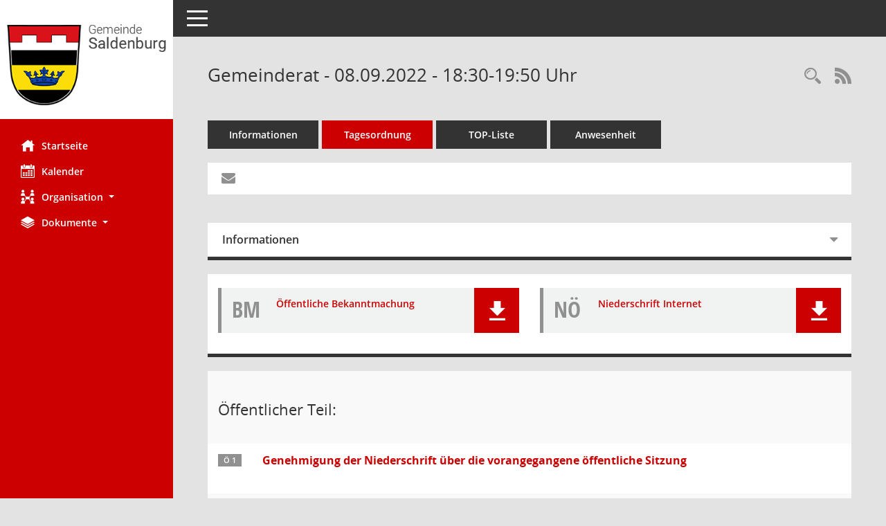

--- FILE ---
content_type: text/css
request_url: https://buergerinfo.saldenburg.de/config/layout/layout5/config.css
body_size: 827
content:
/* Angepasstes CSS zu ID saldenburg (Stand 28.11.2022 09:25:58, Script-Version 531) */
/* === D:\LivingData\somacos\sessionnet\layoutanpassung\smc\tmp\css_complete.css === */
#smc_body table tr.smc-new td:first-child:before
{
background-color: #cc0000;
}
#smc_body table tr th a, #smc_body table tr td a
{
color: #cc0000;
}
#smc_body #sidebar-wrapper
{
background-color: #cc0000;
}
#smc_body #top-bar .nav.navbar-nav > li > a:hover, #smc_body #top-bar .nav.navbar-nav > li > a:focus
{
color: #cc0000;
}
#smc_body .smc-read-more > a:hover, #smc_body .smc-read-more > a:focus
{
color: #cc0000;
}
#smc_body .smc-documents > div > div.smc-new
{
border-left: 0.3125rem solid #cc0000;
}
#smc_body .smc-documents > div > div .smc-action-group > .btn.btn-todo, #smc_body .smc-documents > div > div .smc-action-group > .btn.todo
{
background-color: #cc0000;
}
#smc_body .smc-documents > div > div .smc-action-group > .btn.btn-todo:hover, #smc_body .smc-documents > div > div .smc-action-group > .btn.btn-todo:focus, #smc_body .smc-documents > div > div .smc-action-group > .btn.todo:hover, #smc_body .smc-documents > div > div .smc-action-group > .btn.todo:focus
{
background-color: #cc0000;
}
#smc_body .smc-documents > div > div .smc-el-h > a
{
color: #cc0000;
}
#smc_body .smc-documents > div > div a:hover, #smc_body .smc-documents > div > div a:focus
{
color: #cc0000;
}
#smc_body .smc-action-group > .btn
{
background-color: #cc0000;
}
#smc_body .smc-link-normal
{
color: #cc0000 !important;
}
#smc_body .smc-link-procedure
{
background-color: #cc0000;
}
#smc_body .nav.nav-tabs .nav-item.active > .nav-link
{
background-color: #cc0000;
}
#smc_body .nav.nav-tabs .nav-item.active > .nav-link:before
{
border-left: 2.5rem solid #cc0000;
}
#smc_body .nav.nav-tabs .nav-item.active > .nav-link:hover, #smc_body .nav.nav-tabs .nav-item.active > .nav-link:focus
{
background-color: #cc0000;
}
#smc_body .nav.nav-tabs .nav-item > .nav-link:hover, #smc_body .nav.nav-tabs .nav-item > .nav-link:focus
{
background-color: #cc0000;
}
#smc_body .card .card-header.smc-card-uv-leer .card-header-title:after
{
color: #cc0000;
background-color: #cc0000;
}
#smc_body .card .card-header.smc-card-uv-aktiv .card-header-title:after
{
background-color: #cc0000;
}
#smc_body .card .card-header.smc-card-uv-todo .card-header-title:after
{
background-color: #cc0000;
}
#smc_body .card.card-light > .smc-card-action .card-header-title
{
color: #cc0000;
}
#smc_body .card.card-light .card-header .card-header-title a
{
color: #cc0000;
}
#smc_body .card.card-light .card-header .nav.nav-pills > li.active > a
{
background-color: #cc0000;
}
#smc_body .card.card-light .card-header .nav.nav-pills > li.active > a:hover, #smc_body .card.card-light .card-header .nav.nav-pills > li.active > a:focus
{
background-color: #cc0000;
}
#smc_body .smc-content-normal a
{
color: #cc0000 !important;
}
#smc_body .smc-badge-count
{
background-color: #cc0000;
}
#smc_body .smc-nav-actions > li > a:hover, #smc_body .smc-nav-actions > li > a:focus
{
color: #cc0000;
}
#smc_body .smc-nav-actions > li > a.mark
{
color: #cc0000;
}
#smc_body .smc-table .smc-table-row .smc-table-cell a
{
color: #cc0000;
}
#smc_body .smc-el-h > a
{
color: #cc0000;
}
:root
{
--blue: #cc0000;
--primary: #cc0000;
}
a
{
color: #cc0000;
}
.btn-primary
{
background-color: #cc0000;
border-color: #cc0000;
}
.btn-primary.disabled, .btn-primary:disabled
{
background-color: #cc0000;
border-color: #cc0000;
}
.btn-outline-primary
{
color: #cc0000;
border-color: #cc0000;
}
.btn-outline-primary:hover
{
background-color: #cc0000;
border-color: #cc0000;
}
.btn-outline-primary.disabled, .btn-outline-primary:disabled
{
color: #cc0000;
}
.btn-outline-primary:not(:disabled):not(.disabled):active, .btn-outline-primary:not(:disabled):not(.disabled).active,
.show > .btn-outline-primary.dropdown-toggle
{
background-color: #cc0000;
border-color: #cc0000;
}
.btn-link
{
color: #cc0000;
}
.dropdown-item.active, .dropdown-item:active
{
background-color: #cc0000;
}
.custom-control-input:checked ~ .custom-control-label::before
{
border-color: #cc0000;
background-color: #cc0000;
}
.custom-checkbox .custom-control-input:indeterminate ~ .custom-control-label::before
{
border-color: #cc0000;
background-color: #cc0000;
}
.custom-range::-webkit-slider-thumb
{
background-color: #cc0000;
}
.custom-range::-moz-range-thumb
{
background-color: #cc0000;
}
.custom-range::-ms-thumb
{
background-color: #cc0000;
}
.page-link
{
color: #cc0000;
}
.page-item.active .page-link
{
background-color: #cc0000;
border-color: #cc0000;
}
.badge-primary
{
background-color: #cc0000;
}
.progress-bar
{
background-color: #cc0000;
}
.list-group-item.active
{
background-color: #cc0000;
border-color: #cc0000;
}
.bg-primary
{
background-color: #cc0000 !important;
}
.border-primary
{
border-color: #cc0000 !important;
}
.text-primary
{
color: #cc0000 !important;
}
#smc_body .smc-link-procedure-sel
{
background-color: #cc0000;
}
#smc_body .smc-link-selection-sel
{
background-color: #cc0000;
}
/* Anpassung Logobreite */
#smc_body #sidebar-wrapper .smc-img-logo{max-width:230px;}
